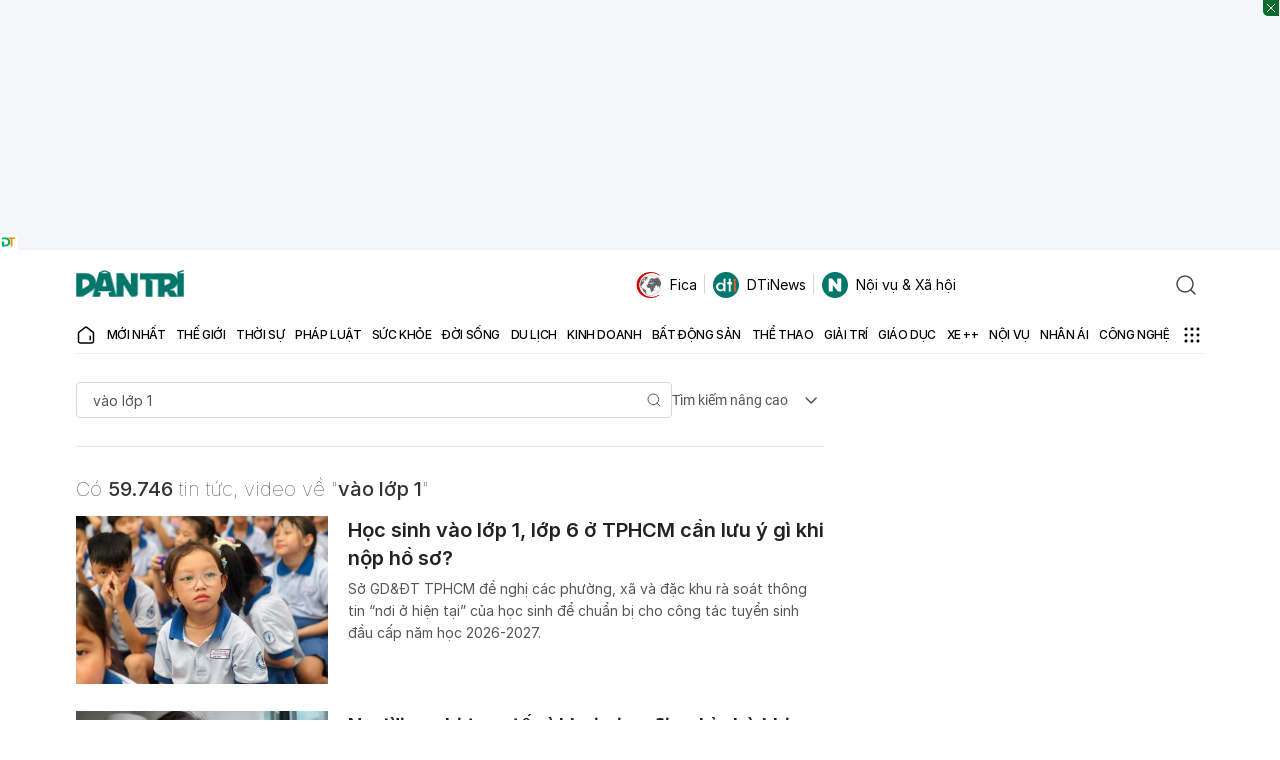

--- FILE ---
content_type: text/html; charset=utf-8
request_url: https://www.google.com/recaptcha/api2/aframe
body_size: 265
content:
<!DOCTYPE HTML><html><head><meta http-equiv="content-type" content="text/html; charset=UTF-8"></head><body><script nonce="xjXy8diiacyeToxLOUZulg">/** Anti-fraud and anti-abuse applications only. See google.com/recaptcha */ try{var clients={'sodar':'https://pagead2.googlesyndication.com/pagead/sodar?'};window.addEventListener("message",function(a){try{if(a.source===window.parent){var b=JSON.parse(a.data);var c=clients[b['id']];if(c){var d=document.createElement('img');d.src=c+b['params']+'&rc='+(localStorage.getItem("rc::a")?sessionStorage.getItem("rc::b"):"");window.document.body.appendChild(d);sessionStorage.setItem("rc::e",parseInt(sessionStorage.getItem("rc::e")||0)+1);localStorage.setItem("rc::h",'1768949923447');}}}catch(b){}});window.parent.postMessage("_grecaptcha_ready", "*");}catch(b){}</script></body></html>

--- FILE ---
content_type: application/javascript; charset=utf-8
request_url: https://fundingchoicesmessages.google.com/f/AGSKWxX9yaPRc_jg2vhnOcWWUftZi_BXu8jzqRFw1YeBq2OZEk_98qC_rgCzyLj-PCg08UwAieImHn2XqsvRckptcrt-FoWs70NJp5yG47FUQuXXWCyPH98IJXQxxUCyoF8shZRXTQ9XqVksAmKvkTLs6HqHgS3RzAXDuIiCz2AadPW8A4xgiNvNKqDjZ-Jb/_/squareads./adv/?rad__600x90._ads/css//peel.php?
body_size: -1292
content:
window['65de2fbe-2efb-4cda-98fa-cf1eb2761ba8'] = true;